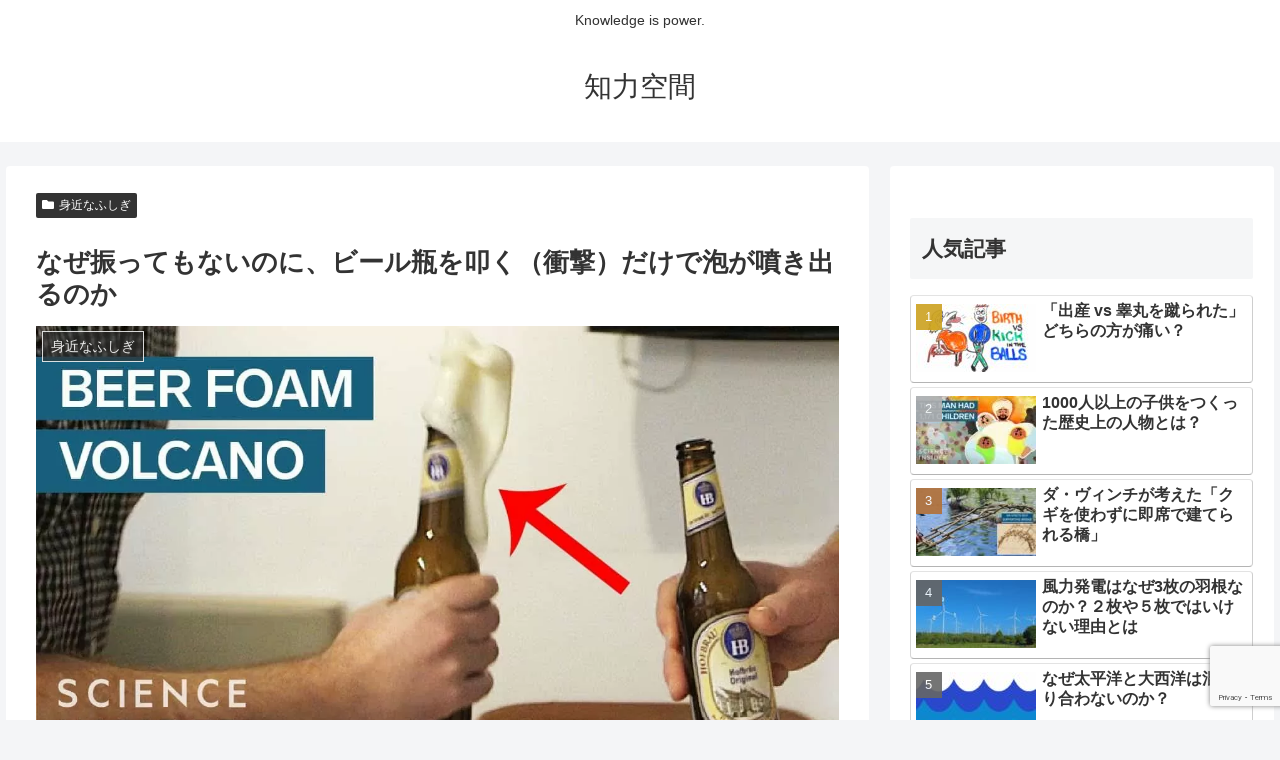

--- FILE ---
content_type: text/html; charset=utf-8
request_url: https://www.google.com/recaptcha/api2/anchor?ar=1&k=6LegZJsdAAAAAAYyx0SqDGETMaS-qLgoE5TpMPRm&co=aHR0cHM6Ly9jdWNhbnNob3phaS5jb206NDQz&hl=en&v=PoyoqOPhxBO7pBk68S4YbpHZ&size=invisible&anchor-ms=20000&execute-ms=30000&cb=mlo7axa3irv7
body_size: 48513
content:
<!DOCTYPE HTML><html dir="ltr" lang="en"><head><meta http-equiv="Content-Type" content="text/html; charset=UTF-8">
<meta http-equiv="X-UA-Compatible" content="IE=edge">
<title>reCAPTCHA</title>
<style type="text/css">
/* cyrillic-ext */
@font-face {
  font-family: 'Roboto';
  font-style: normal;
  font-weight: 400;
  font-stretch: 100%;
  src: url(//fonts.gstatic.com/s/roboto/v48/KFO7CnqEu92Fr1ME7kSn66aGLdTylUAMa3GUBHMdazTgWw.woff2) format('woff2');
  unicode-range: U+0460-052F, U+1C80-1C8A, U+20B4, U+2DE0-2DFF, U+A640-A69F, U+FE2E-FE2F;
}
/* cyrillic */
@font-face {
  font-family: 'Roboto';
  font-style: normal;
  font-weight: 400;
  font-stretch: 100%;
  src: url(//fonts.gstatic.com/s/roboto/v48/KFO7CnqEu92Fr1ME7kSn66aGLdTylUAMa3iUBHMdazTgWw.woff2) format('woff2');
  unicode-range: U+0301, U+0400-045F, U+0490-0491, U+04B0-04B1, U+2116;
}
/* greek-ext */
@font-face {
  font-family: 'Roboto';
  font-style: normal;
  font-weight: 400;
  font-stretch: 100%;
  src: url(//fonts.gstatic.com/s/roboto/v48/KFO7CnqEu92Fr1ME7kSn66aGLdTylUAMa3CUBHMdazTgWw.woff2) format('woff2');
  unicode-range: U+1F00-1FFF;
}
/* greek */
@font-face {
  font-family: 'Roboto';
  font-style: normal;
  font-weight: 400;
  font-stretch: 100%;
  src: url(//fonts.gstatic.com/s/roboto/v48/KFO7CnqEu92Fr1ME7kSn66aGLdTylUAMa3-UBHMdazTgWw.woff2) format('woff2');
  unicode-range: U+0370-0377, U+037A-037F, U+0384-038A, U+038C, U+038E-03A1, U+03A3-03FF;
}
/* math */
@font-face {
  font-family: 'Roboto';
  font-style: normal;
  font-weight: 400;
  font-stretch: 100%;
  src: url(//fonts.gstatic.com/s/roboto/v48/KFO7CnqEu92Fr1ME7kSn66aGLdTylUAMawCUBHMdazTgWw.woff2) format('woff2');
  unicode-range: U+0302-0303, U+0305, U+0307-0308, U+0310, U+0312, U+0315, U+031A, U+0326-0327, U+032C, U+032F-0330, U+0332-0333, U+0338, U+033A, U+0346, U+034D, U+0391-03A1, U+03A3-03A9, U+03B1-03C9, U+03D1, U+03D5-03D6, U+03F0-03F1, U+03F4-03F5, U+2016-2017, U+2034-2038, U+203C, U+2040, U+2043, U+2047, U+2050, U+2057, U+205F, U+2070-2071, U+2074-208E, U+2090-209C, U+20D0-20DC, U+20E1, U+20E5-20EF, U+2100-2112, U+2114-2115, U+2117-2121, U+2123-214F, U+2190, U+2192, U+2194-21AE, U+21B0-21E5, U+21F1-21F2, U+21F4-2211, U+2213-2214, U+2216-22FF, U+2308-230B, U+2310, U+2319, U+231C-2321, U+2336-237A, U+237C, U+2395, U+239B-23B7, U+23D0, U+23DC-23E1, U+2474-2475, U+25AF, U+25B3, U+25B7, U+25BD, U+25C1, U+25CA, U+25CC, U+25FB, U+266D-266F, U+27C0-27FF, U+2900-2AFF, U+2B0E-2B11, U+2B30-2B4C, U+2BFE, U+3030, U+FF5B, U+FF5D, U+1D400-1D7FF, U+1EE00-1EEFF;
}
/* symbols */
@font-face {
  font-family: 'Roboto';
  font-style: normal;
  font-weight: 400;
  font-stretch: 100%;
  src: url(//fonts.gstatic.com/s/roboto/v48/KFO7CnqEu92Fr1ME7kSn66aGLdTylUAMaxKUBHMdazTgWw.woff2) format('woff2');
  unicode-range: U+0001-000C, U+000E-001F, U+007F-009F, U+20DD-20E0, U+20E2-20E4, U+2150-218F, U+2190, U+2192, U+2194-2199, U+21AF, U+21E6-21F0, U+21F3, U+2218-2219, U+2299, U+22C4-22C6, U+2300-243F, U+2440-244A, U+2460-24FF, U+25A0-27BF, U+2800-28FF, U+2921-2922, U+2981, U+29BF, U+29EB, U+2B00-2BFF, U+4DC0-4DFF, U+FFF9-FFFB, U+10140-1018E, U+10190-1019C, U+101A0, U+101D0-101FD, U+102E0-102FB, U+10E60-10E7E, U+1D2C0-1D2D3, U+1D2E0-1D37F, U+1F000-1F0FF, U+1F100-1F1AD, U+1F1E6-1F1FF, U+1F30D-1F30F, U+1F315, U+1F31C, U+1F31E, U+1F320-1F32C, U+1F336, U+1F378, U+1F37D, U+1F382, U+1F393-1F39F, U+1F3A7-1F3A8, U+1F3AC-1F3AF, U+1F3C2, U+1F3C4-1F3C6, U+1F3CA-1F3CE, U+1F3D4-1F3E0, U+1F3ED, U+1F3F1-1F3F3, U+1F3F5-1F3F7, U+1F408, U+1F415, U+1F41F, U+1F426, U+1F43F, U+1F441-1F442, U+1F444, U+1F446-1F449, U+1F44C-1F44E, U+1F453, U+1F46A, U+1F47D, U+1F4A3, U+1F4B0, U+1F4B3, U+1F4B9, U+1F4BB, U+1F4BF, U+1F4C8-1F4CB, U+1F4D6, U+1F4DA, U+1F4DF, U+1F4E3-1F4E6, U+1F4EA-1F4ED, U+1F4F7, U+1F4F9-1F4FB, U+1F4FD-1F4FE, U+1F503, U+1F507-1F50B, U+1F50D, U+1F512-1F513, U+1F53E-1F54A, U+1F54F-1F5FA, U+1F610, U+1F650-1F67F, U+1F687, U+1F68D, U+1F691, U+1F694, U+1F698, U+1F6AD, U+1F6B2, U+1F6B9-1F6BA, U+1F6BC, U+1F6C6-1F6CF, U+1F6D3-1F6D7, U+1F6E0-1F6EA, U+1F6F0-1F6F3, U+1F6F7-1F6FC, U+1F700-1F7FF, U+1F800-1F80B, U+1F810-1F847, U+1F850-1F859, U+1F860-1F887, U+1F890-1F8AD, U+1F8B0-1F8BB, U+1F8C0-1F8C1, U+1F900-1F90B, U+1F93B, U+1F946, U+1F984, U+1F996, U+1F9E9, U+1FA00-1FA6F, U+1FA70-1FA7C, U+1FA80-1FA89, U+1FA8F-1FAC6, U+1FACE-1FADC, U+1FADF-1FAE9, U+1FAF0-1FAF8, U+1FB00-1FBFF;
}
/* vietnamese */
@font-face {
  font-family: 'Roboto';
  font-style: normal;
  font-weight: 400;
  font-stretch: 100%;
  src: url(//fonts.gstatic.com/s/roboto/v48/KFO7CnqEu92Fr1ME7kSn66aGLdTylUAMa3OUBHMdazTgWw.woff2) format('woff2');
  unicode-range: U+0102-0103, U+0110-0111, U+0128-0129, U+0168-0169, U+01A0-01A1, U+01AF-01B0, U+0300-0301, U+0303-0304, U+0308-0309, U+0323, U+0329, U+1EA0-1EF9, U+20AB;
}
/* latin-ext */
@font-face {
  font-family: 'Roboto';
  font-style: normal;
  font-weight: 400;
  font-stretch: 100%;
  src: url(//fonts.gstatic.com/s/roboto/v48/KFO7CnqEu92Fr1ME7kSn66aGLdTylUAMa3KUBHMdazTgWw.woff2) format('woff2');
  unicode-range: U+0100-02BA, U+02BD-02C5, U+02C7-02CC, U+02CE-02D7, U+02DD-02FF, U+0304, U+0308, U+0329, U+1D00-1DBF, U+1E00-1E9F, U+1EF2-1EFF, U+2020, U+20A0-20AB, U+20AD-20C0, U+2113, U+2C60-2C7F, U+A720-A7FF;
}
/* latin */
@font-face {
  font-family: 'Roboto';
  font-style: normal;
  font-weight: 400;
  font-stretch: 100%;
  src: url(//fonts.gstatic.com/s/roboto/v48/KFO7CnqEu92Fr1ME7kSn66aGLdTylUAMa3yUBHMdazQ.woff2) format('woff2');
  unicode-range: U+0000-00FF, U+0131, U+0152-0153, U+02BB-02BC, U+02C6, U+02DA, U+02DC, U+0304, U+0308, U+0329, U+2000-206F, U+20AC, U+2122, U+2191, U+2193, U+2212, U+2215, U+FEFF, U+FFFD;
}
/* cyrillic-ext */
@font-face {
  font-family: 'Roboto';
  font-style: normal;
  font-weight: 500;
  font-stretch: 100%;
  src: url(//fonts.gstatic.com/s/roboto/v48/KFO7CnqEu92Fr1ME7kSn66aGLdTylUAMa3GUBHMdazTgWw.woff2) format('woff2');
  unicode-range: U+0460-052F, U+1C80-1C8A, U+20B4, U+2DE0-2DFF, U+A640-A69F, U+FE2E-FE2F;
}
/* cyrillic */
@font-face {
  font-family: 'Roboto';
  font-style: normal;
  font-weight: 500;
  font-stretch: 100%;
  src: url(//fonts.gstatic.com/s/roboto/v48/KFO7CnqEu92Fr1ME7kSn66aGLdTylUAMa3iUBHMdazTgWw.woff2) format('woff2');
  unicode-range: U+0301, U+0400-045F, U+0490-0491, U+04B0-04B1, U+2116;
}
/* greek-ext */
@font-face {
  font-family: 'Roboto';
  font-style: normal;
  font-weight: 500;
  font-stretch: 100%;
  src: url(//fonts.gstatic.com/s/roboto/v48/KFO7CnqEu92Fr1ME7kSn66aGLdTylUAMa3CUBHMdazTgWw.woff2) format('woff2');
  unicode-range: U+1F00-1FFF;
}
/* greek */
@font-face {
  font-family: 'Roboto';
  font-style: normal;
  font-weight: 500;
  font-stretch: 100%;
  src: url(//fonts.gstatic.com/s/roboto/v48/KFO7CnqEu92Fr1ME7kSn66aGLdTylUAMa3-UBHMdazTgWw.woff2) format('woff2');
  unicode-range: U+0370-0377, U+037A-037F, U+0384-038A, U+038C, U+038E-03A1, U+03A3-03FF;
}
/* math */
@font-face {
  font-family: 'Roboto';
  font-style: normal;
  font-weight: 500;
  font-stretch: 100%;
  src: url(//fonts.gstatic.com/s/roboto/v48/KFO7CnqEu92Fr1ME7kSn66aGLdTylUAMawCUBHMdazTgWw.woff2) format('woff2');
  unicode-range: U+0302-0303, U+0305, U+0307-0308, U+0310, U+0312, U+0315, U+031A, U+0326-0327, U+032C, U+032F-0330, U+0332-0333, U+0338, U+033A, U+0346, U+034D, U+0391-03A1, U+03A3-03A9, U+03B1-03C9, U+03D1, U+03D5-03D6, U+03F0-03F1, U+03F4-03F5, U+2016-2017, U+2034-2038, U+203C, U+2040, U+2043, U+2047, U+2050, U+2057, U+205F, U+2070-2071, U+2074-208E, U+2090-209C, U+20D0-20DC, U+20E1, U+20E5-20EF, U+2100-2112, U+2114-2115, U+2117-2121, U+2123-214F, U+2190, U+2192, U+2194-21AE, U+21B0-21E5, U+21F1-21F2, U+21F4-2211, U+2213-2214, U+2216-22FF, U+2308-230B, U+2310, U+2319, U+231C-2321, U+2336-237A, U+237C, U+2395, U+239B-23B7, U+23D0, U+23DC-23E1, U+2474-2475, U+25AF, U+25B3, U+25B7, U+25BD, U+25C1, U+25CA, U+25CC, U+25FB, U+266D-266F, U+27C0-27FF, U+2900-2AFF, U+2B0E-2B11, U+2B30-2B4C, U+2BFE, U+3030, U+FF5B, U+FF5D, U+1D400-1D7FF, U+1EE00-1EEFF;
}
/* symbols */
@font-face {
  font-family: 'Roboto';
  font-style: normal;
  font-weight: 500;
  font-stretch: 100%;
  src: url(//fonts.gstatic.com/s/roboto/v48/KFO7CnqEu92Fr1ME7kSn66aGLdTylUAMaxKUBHMdazTgWw.woff2) format('woff2');
  unicode-range: U+0001-000C, U+000E-001F, U+007F-009F, U+20DD-20E0, U+20E2-20E4, U+2150-218F, U+2190, U+2192, U+2194-2199, U+21AF, U+21E6-21F0, U+21F3, U+2218-2219, U+2299, U+22C4-22C6, U+2300-243F, U+2440-244A, U+2460-24FF, U+25A0-27BF, U+2800-28FF, U+2921-2922, U+2981, U+29BF, U+29EB, U+2B00-2BFF, U+4DC0-4DFF, U+FFF9-FFFB, U+10140-1018E, U+10190-1019C, U+101A0, U+101D0-101FD, U+102E0-102FB, U+10E60-10E7E, U+1D2C0-1D2D3, U+1D2E0-1D37F, U+1F000-1F0FF, U+1F100-1F1AD, U+1F1E6-1F1FF, U+1F30D-1F30F, U+1F315, U+1F31C, U+1F31E, U+1F320-1F32C, U+1F336, U+1F378, U+1F37D, U+1F382, U+1F393-1F39F, U+1F3A7-1F3A8, U+1F3AC-1F3AF, U+1F3C2, U+1F3C4-1F3C6, U+1F3CA-1F3CE, U+1F3D4-1F3E0, U+1F3ED, U+1F3F1-1F3F3, U+1F3F5-1F3F7, U+1F408, U+1F415, U+1F41F, U+1F426, U+1F43F, U+1F441-1F442, U+1F444, U+1F446-1F449, U+1F44C-1F44E, U+1F453, U+1F46A, U+1F47D, U+1F4A3, U+1F4B0, U+1F4B3, U+1F4B9, U+1F4BB, U+1F4BF, U+1F4C8-1F4CB, U+1F4D6, U+1F4DA, U+1F4DF, U+1F4E3-1F4E6, U+1F4EA-1F4ED, U+1F4F7, U+1F4F9-1F4FB, U+1F4FD-1F4FE, U+1F503, U+1F507-1F50B, U+1F50D, U+1F512-1F513, U+1F53E-1F54A, U+1F54F-1F5FA, U+1F610, U+1F650-1F67F, U+1F687, U+1F68D, U+1F691, U+1F694, U+1F698, U+1F6AD, U+1F6B2, U+1F6B9-1F6BA, U+1F6BC, U+1F6C6-1F6CF, U+1F6D3-1F6D7, U+1F6E0-1F6EA, U+1F6F0-1F6F3, U+1F6F7-1F6FC, U+1F700-1F7FF, U+1F800-1F80B, U+1F810-1F847, U+1F850-1F859, U+1F860-1F887, U+1F890-1F8AD, U+1F8B0-1F8BB, U+1F8C0-1F8C1, U+1F900-1F90B, U+1F93B, U+1F946, U+1F984, U+1F996, U+1F9E9, U+1FA00-1FA6F, U+1FA70-1FA7C, U+1FA80-1FA89, U+1FA8F-1FAC6, U+1FACE-1FADC, U+1FADF-1FAE9, U+1FAF0-1FAF8, U+1FB00-1FBFF;
}
/* vietnamese */
@font-face {
  font-family: 'Roboto';
  font-style: normal;
  font-weight: 500;
  font-stretch: 100%;
  src: url(//fonts.gstatic.com/s/roboto/v48/KFO7CnqEu92Fr1ME7kSn66aGLdTylUAMa3OUBHMdazTgWw.woff2) format('woff2');
  unicode-range: U+0102-0103, U+0110-0111, U+0128-0129, U+0168-0169, U+01A0-01A1, U+01AF-01B0, U+0300-0301, U+0303-0304, U+0308-0309, U+0323, U+0329, U+1EA0-1EF9, U+20AB;
}
/* latin-ext */
@font-face {
  font-family: 'Roboto';
  font-style: normal;
  font-weight: 500;
  font-stretch: 100%;
  src: url(//fonts.gstatic.com/s/roboto/v48/KFO7CnqEu92Fr1ME7kSn66aGLdTylUAMa3KUBHMdazTgWw.woff2) format('woff2');
  unicode-range: U+0100-02BA, U+02BD-02C5, U+02C7-02CC, U+02CE-02D7, U+02DD-02FF, U+0304, U+0308, U+0329, U+1D00-1DBF, U+1E00-1E9F, U+1EF2-1EFF, U+2020, U+20A0-20AB, U+20AD-20C0, U+2113, U+2C60-2C7F, U+A720-A7FF;
}
/* latin */
@font-face {
  font-family: 'Roboto';
  font-style: normal;
  font-weight: 500;
  font-stretch: 100%;
  src: url(//fonts.gstatic.com/s/roboto/v48/KFO7CnqEu92Fr1ME7kSn66aGLdTylUAMa3yUBHMdazQ.woff2) format('woff2');
  unicode-range: U+0000-00FF, U+0131, U+0152-0153, U+02BB-02BC, U+02C6, U+02DA, U+02DC, U+0304, U+0308, U+0329, U+2000-206F, U+20AC, U+2122, U+2191, U+2193, U+2212, U+2215, U+FEFF, U+FFFD;
}
/* cyrillic-ext */
@font-face {
  font-family: 'Roboto';
  font-style: normal;
  font-weight: 900;
  font-stretch: 100%;
  src: url(//fonts.gstatic.com/s/roboto/v48/KFO7CnqEu92Fr1ME7kSn66aGLdTylUAMa3GUBHMdazTgWw.woff2) format('woff2');
  unicode-range: U+0460-052F, U+1C80-1C8A, U+20B4, U+2DE0-2DFF, U+A640-A69F, U+FE2E-FE2F;
}
/* cyrillic */
@font-face {
  font-family: 'Roboto';
  font-style: normal;
  font-weight: 900;
  font-stretch: 100%;
  src: url(//fonts.gstatic.com/s/roboto/v48/KFO7CnqEu92Fr1ME7kSn66aGLdTylUAMa3iUBHMdazTgWw.woff2) format('woff2');
  unicode-range: U+0301, U+0400-045F, U+0490-0491, U+04B0-04B1, U+2116;
}
/* greek-ext */
@font-face {
  font-family: 'Roboto';
  font-style: normal;
  font-weight: 900;
  font-stretch: 100%;
  src: url(//fonts.gstatic.com/s/roboto/v48/KFO7CnqEu92Fr1ME7kSn66aGLdTylUAMa3CUBHMdazTgWw.woff2) format('woff2');
  unicode-range: U+1F00-1FFF;
}
/* greek */
@font-face {
  font-family: 'Roboto';
  font-style: normal;
  font-weight: 900;
  font-stretch: 100%;
  src: url(//fonts.gstatic.com/s/roboto/v48/KFO7CnqEu92Fr1ME7kSn66aGLdTylUAMa3-UBHMdazTgWw.woff2) format('woff2');
  unicode-range: U+0370-0377, U+037A-037F, U+0384-038A, U+038C, U+038E-03A1, U+03A3-03FF;
}
/* math */
@font-face {
  font-family: 'Roboto';
  font-style: normal;
  font-weight: 900;
  font-stretch: 100%;
  src: url(//fonts.gstatic.com/s/roboto/v48/KFO7CnqEu92Fr1ME7kSn66aGLdTylUAMawCUBHMdazTgWw.woff2) format('woff2');
  unicode-range: U+0302-0303, U+0305, U+0307-0308, U+0310, U+0312, U+0315, U+031A, U+0326-0327, U+032C, U+032F-0330, U+0332-0333, U+0338, U+033A, U+0346, U+034D, U+0391-03A1, U+03A3-03A9, U+03B1-03C9, U+03D1, U+03D5-03D6, U+03F0-03F1, U+03F4-03F5, U+2016-2017, U+2034-2038, U+203C, U+2040, U+2043, U+2047, U+2050, U+2057, U+205F, U+2070-2071, U+2074-208E, U+2090-209C, U+20D0-20DC, U+20E1, U+20E5-20EF, U+2100-2112, U+2114-2115, U+2117-2121, U+2123-214F, U+2190, U+2192, U+2194-21AE, U+21B0-21E5, U+21F1-21F2, U+21F4-2211, U+2213-2214, U+2216-22FF, U+2308-230B, U+2310, U+2319, U+231C-2321, U+2336-237A, U+237C, U+2395, U+239B-23B7, U+23D0, U+23DC-23E1, U+2474-2475, U+25AF, U+25B3, U+25B7, U+25BD, U+25C1, U+25CA, U+25CC, U+25FB, U+266D-266F, U+27C0-27FF, U+2900-2AFF, U+2B0E-2B11, U+2B30-2B4C, U+2BFE, U+3030, U+FF5B, U+FF5D, U+1D400-1D7FF, U+1EE00-1EEFF;
}
/* symbols */
@font-face {
  font-family: 'Roboto';
  font-style: normal;
  font-weight: 900;
  font-stretch: 100%;
  src: url(//fonts.gstatic.com/s/roboto/v48/KFO7CnqEu92Fr1ME7kSn66aGLdTylUAMaxKUBHMdazTgWw.woff2) format('woff2');
  unicode-range: U+0001-000C, U+000E-001F, U+007F-009F, U+20DD-20E0, U+20E2-20E4, U+2150-218F, U+2190, U+2192, U+2194-2199, U+21AF, U+21E6-21F0, U+21F3, U+2218-2219, U+2299, U+22C4-22C6, U+2300-243F, U+2440-244A, U+2460-24FF, U+25A0-27BF, U+2800-28FF, U+2921-2922, U+2981, U+29BF, U+29EB, U+2B00-2BFF, U+4DC0-4DFF, U+FFF9-FFFB, U+10140-1018E, U+10190-1019C, U+101A0, U+101D0-101FD, U+102E0-102FB, U+10E60-10E7E, U+1D2C0-1D2D3, U+1D2E0-1D37F, U+1F000-1F0FF, U+1F100-1F1AD, U+1F1E6-1F1FF, U+1F30D-1F30F, U+1F315, U+1F31C, U+1F31E, U+1F320-1F32C, U+1F336, U+1F378, U+1F37D, U+1F382, U+1F393-1F39F, U+1F3A7-1F3A8, U+1F3AC-1F3AF, U+1F3C2, U+1F3C4-1F3C6, U+1F3CA-1F3CE, U+1F3D4-1F3E0, U+1F3ED, U+1F3F1-1F3F3, U+1F3F5-1F3F7, U+1F408, U+1F415, U+1F41F, U+1F426, U+1F43F, U+1F441-1F442, U+1F444, U+1F446-1F449, U+1F44C-1F44E, U+1F453, U+1F46A, U+1F47D, U+1F4A3, U+1F4B0, U+1F4B3, U+1F4B9, U+1F4BB, U+1F4BF, U+1F4C8-1F4CB, U+1F4D6, U+1F4DA, U+1F4DF, U+1F4E3-1F4E6, U+1F4EA-1F4ED, U+1F4F7, U+1F4F9-1F4FB, U+1F4FD-1F4FE, U+1F503, U+1F507-1F50B, U+1F50D, U+1F512-1F513, U+1F53E-1F54A, U+1F54F-1F5FA, U+1F610, U+1F650-1F67F, U+1F687, U+1F68D, U+1F691, U+1F694, U+1F698, U+1F6AD, U+1F6B2, U+1F6B9-1F6BA, U+1F6BC, U+1F6C6-1F6CF, U+1F6D3-1F6D7, U+1F6E0-1F6EA, U+1F6F0-1F6F3, U+1F6F7-1F6FC, U+1F700-1F7FF, U+1F800-1F80B, U+1F810-1F847, U+1F850-1F859, U+1F860-1F887, U+1F890-1F8AD, U+1F8B0-1F8BB, U+1F8C0-1F8C1, U+1F900-1F90B, U+1F93B, U+1F946, U+1F984, U+1F996, U+1F9E9, U+1FA00-1FA6F, U+1FA70-1FA7C, U+1FA80-1FA89, U+1FA8F-1FAC6, U+1FACE-1FADC, U+1FADF-1FAE9, U+1FAF0-1FAF8, U+1FB00-1FBFF;
}
/* vietnamese */
@font-face {
  font-family: 'Roboto';
  font-style: normal;
  font-weight: 900;
  font-stretch: 100%;
  src: url(//fonts.gstatic.com/s/roboto/v48/KFO7CnqEu92Fr1ME7kSn66aGLdTylUAMa3OUBHMdazTgWw.woff2) format('woff2');
  unicode-range: U+0102-0103, U+0110-0111, U+0128-0129, U+0168-0169, U+01A0-01A1, U+01AF-01B0, U+0300-0301, U+0303-0304, U+0308-0309, U+0323, U+0329, U+1EA0-1EF9, U+20AB;
}
/* latin-ext */
@font-face {
  font-family: 'Roboto';
  font-style: normal;
  font-weight: 900;
  font-stretch: 100%;
  src: url(//fonts.gstatic.com/s/roboto/v48/KFO7CnqEu92Fr1ME7kSn66aGLdTylUAMa3KUBHMdazTgWw.woff2) format('woff2');
  unicode-range: U+0100-02BA, U+02BD-02C5, U+02C7-02CC, U+02CE-02D7, U+02DD-02FF, U+0304, U+0308, U+0329, U+1D00-1DBF, U+1E00-1E9F, U+1EF2-1EFF, U+2020, U+20A0-20AB, U+20AD-20C0, U+2113, U+2C60-2C7F, U+A720-A7FF;
}
/* latin */
@font-face {
  font-family: 'Roboto';
  font-style: normal;
  font-weight: 900;
  font-stretch: 100%;
  src: url(//fonts.gstatic.com/s/roboto/v48/KFO7CnqEu92Fr1ME7kSn66aGLdTylUAMa3yUBHMdazQ.woff2) format('woff2');
  unicode-range: U+0000-00FF, U+0131, U+0152-0153, U+02BB-02BC, U+02C6, U+02DA, U+02DC, U+0304, U+0308, U+0329, U+2000-206F, U+20AC, U+2122, U+2191, U+2193, U+2212, U+2215, U+FEFF, U+FFFD;
}

</style>
<link rel="stylesheet" type="text/css" href="https://www.gstatic.com/recaptcha/releases/PoyoqOPhxBO7pBk68S4YbpHZ/styles__ltr.css">
<script nonce="WKs0xCPtRVOsKgn1tcduSA" type="text/javascript">window['__recaptcha_api'] = 'https://www.google.com/recaptcha/api2/';</script>
<script type="text/javascript" src="https://www.gstatic.com/recaptcha/releases/PoyoqOPhxBO7pBk68S4YbpHZ/recaptcha__en.js" nonce="WKs0xCPtRVOsKgn1tcduSA">
      
    </script></head>
<body><div id="rc-anchor-alert" class="rc-anchor-alert"></div>
<input type="hidden" id="recaptcha-token" value="[base64]">
<script type="text/javascript" nonce="WKs0xCPtRVOsKgn1tcduSA">
      recaptcha.anchor.Main.init("[\x22ainput\x22,[\x22bgdata\x22,\x22\x22,\[base64]/[base64]/[base64]/KE4oMTI0LHYsdi5HKSxMWihsLHYpKTpOKDEyNCx2LGwpLFYpLHYpLFQpKSxGKDE3MSx2KX0scjc9ZnVuY3Rpb24obCl7cmV0dXJuIGx9LEM9ZnVuY3Rpb24obCxWLHYpe04odixsLFYpLFZbYWtdPTI3OTZ9LG49ZnVuY3Rpb24obCxWKXtWLlg9KChWLlg/[base64]/[base64]/[base64]/[base64]/[base64]/[base64]/[base64]/[base64]/[base64]/[base64]/[base64]\\u003d\x22,\[base64]\\u003d\x22,\x22YcK5wow7S8Kpw5ArwqHClx0VwpJAw4nDgBzDljshKcOKFMOEcidzwoMOTMKYHMOsTRp7L1rDvQ3DrGDCgx/[base64]/P8KrG8OIw5rCicO8WFTDgMKlw4/DlA4owoB2w6/Ci8K+LMKgNMOKLwZcwoFwW8OYAG8XwoLDpwLDumZnwqpuAQTDisKXG3t/DD7Dp8OWwpcaG8KWw5/CusOFw5zDgyQVRm3CsMKIwqLDkW0xwpPDrsOiwpo3wqvDksKVwqbCo8KXSy4+wrDCskHDtm4GwrvCicK/[base64]/Cmy5XFcOcwrUzwrp5BsK0w6LCjMOGLMKJwqjDthjClCTCkhnDiMKjJQQgwrl/TXwewrDDtF4BFgrCp8KbH8KuO1HDssOSWcOtXMKyXUXDsjTCiMOjaV0SfsOeTcK1wqnDv0LDh3UTwo7DmsOHc8Ocw7nCn1fDrMOnw7vDoMKvCsOuwqXDsCBVw6RgPcKzw4fDt3lybVDDrBtDw5fCkMK4csOkw5LDg8KeHMK6w6R/[base64]/[base64]/Ck3E8BR7DocOMwqsPw7LCsMO2w5jDq0nCghQqGVczD8Oswo9dXcOrwoLCpcKHYsKEPcKCwo08woPDrF/Du8KfQEMJMBbDnsKGIcO9woHDoMKiZBbCh0DDt0hXw7PCh8Opw6o/wovCpUjDnUTDsiRrbV4/I8KeYMOvRsO1w5EQwrAJDCHDmlIcw7VZMl3DhcONwrxWYsK4w5kvPXN+wqpjw64qY8OHSy3Dq1wYWcOPKiA0XMKMw68JworDrcO0bQLDo1PDtyLCt8O4BSnChMOsw6vDn3/CgcOmw4TDsRZQw53CiMOiGgJjwrICw74BAwjCplxXHcO2wrtiwojDjBZuwqhqeMOLbsKawrnCisKZwo/CuHISw7ZQwqTDk8ONwpzDsnvDoMOMDsK3woDCripQC1Q7DCvDmMKzw5dFw4AHwooBbMOeKsKowpPCu1bDjlZSw7RROzzDocKswoYYbRpJIsKtwrcSf8KdYBV7w6I+wqF/GQHClcOMw43ClcOGKg54w4/[base64]/WXnDnVtewqjDrgEzw73CsF3CgElXL1JVTsOwFX1cdmfDj0DCq8OWwoDChcO8C2fCqGPClTsHeTHCosOcw5Nbw7liwpxcwoZPQwnCp2nDlsOzecOdC8KiQwYLwqHComk1w4vCgmTCgMOoa8OeTyzCosO4wrrDv8Kiw5orw4/[base64]/wqfCsVRqGsOpEBjCnBM1RxHCp8OcSADCmcO3w4FVwrTCjcKMMcODayvDhsOSACN2aHNHAsORGnxRwo1gLsO+w4XCoWtMLj3CsybCrDpVW8K2wolzY1YxVwXCl8Kdw7YINsKGY8O/QzQXw5dwwp3CtDDChsKww5nDmMKTw4fDimsvwqzDrmUMwq/[base64]/CumlcBsK5wqTCj3IzwpPDmMOrC8OGw4TCh8OKblJxw4vCkxsswqTCpsKcUVs9T8O1ZS7DmcO5woTDixJaPMOKEHnDusK1VgYkHMOzXmlDw4DCjEkswoFBBHDDl8K0wo/CucOhwr/DpsOFUMOuw5LCkMKwFsOOw6PDi8KiwrjDo3oOOsOawqzDusOUw6EEMDkNZsO/wp7DpzBTwrd0w5DDrRZxwqvDgz/CgcKlw4PCjMOZwrrChsOeIcOjIcOzVcOvw7hQwrRLw6Jpw5PCrsOew4dxRsKpWDfDoA/CuiDDnMKQwrfCp1fCvsKPUxdGYQHClwfDjcOuI8KAWWHCkcKwA24FQcOPeX7ChsKrdMO1w61ER0Q4w6LDs8KJwoXDoSJrwr3CtcKTG8KfDcOccgHDv2NnVB/DukjCg1jDv2ktw61wZMOywoJRJcOwfsOpG8O9wr9MOTPDuMKBw5FXO8OXwq9DwonCjAd5woTCvjN+InZBH1/Cl8KDw7YgwqHDjsODwqF5w5fDiBc1woIyEcKofcOBNsKZw4/CrcKXDBHCikEywo8xwqANwq4fw4VVGMOAw4zCg2AdC8OLIUPDvcKABlbDm2Y3VWDDszfDm2DDj8KowoN4wppFMBTDvzgewr3CnMKywrtuasKWMxHCqTHDoMKiw7EOfcKSw6lKBMKzwo3CoMO0wr7DpsK/w5oPw4EgfMKMwoshwrbDkyFkHsKKw53CiQwlwq/CvcOQRVRqwr0nwqfCo8KBw4gJA8Ktw64+wq/[base64]/[base64]/[base64]/CiGYiPcO6wq3CmcO/w6FOw4Qzw5x2ecOMS8KBDcKOwrAuZsK7wrQSLSXCnsKiQsK5woDCscOnOMKgDCLCnF5lw6JAfTzCog5tJsKlwpvDqj7DojFwcsOsVGbDjwjDh8OGNsKjwo7DmnsTMsORHsKcwqQxwrnDu0/[base64]/wrbDhcK0dsOZw7zDonNgRsOUw7PChMOrfDPDuMOuAcOVw5/DksKqBMOcWsOSwqjDul8tw4oWwpjDikF9DcODYwA3w7rCjgLDusO5P8KKHsO6wo7CosKITMK5wrbCn8K1wod7UHUnwrvCh8KNw7RCSsOIV8Kaw4pqasKPw6Jfwr/DvcKzTcOPw7bDhsKFIEbDuQDDvcK2w4bCvcO1alFnEcOYR8K4wrscwpcYKXs0Fhp/wrDCl3nCkMKLW1LDpXvChxQZambDvAVGA8KEJsKGFXvDrV7CusKMwqNiwqczHEDCmMKKw6UBCETChFHDrnBRZ8Opw5fDn0ljw4PCtsKTCk4RwpjCucOFcw7Dv2gqw5ICesKtbsKBw6LCgEfDvcKOwofCvsKZwppfasOowr7Cqwg6w6HDssOFYAvCnA05OALClg/[base64]/DmlLDrQ9Kw5NOJ8KvwpzChsKDSMK7w5zDgsOGJ0Emw5vDr8KOVcKhSMOSwrpTY8O/BsKyw6tFbsKiSW1EwrLCs8OtMh1KVcKjwoTDsjxAdxHDmcONI8OiHy0AWjXCksO2GBV4THtpFMKzVnLDgsOCbsKOEMOrwr/CmcKfRDLCtFUyw7LDjsOOwo/CjcOYZRTDuUTDocO9wpwRdTXCocOYw4/CqMKRLMKQwoIKNGLCp1YSBwnDmMKfMxjDpwXDmghww6Z4ViHDq00rw53CqRAkwqfDg8OzwoXCjknCgsKhw7MZw4fDnMO8wpEkw6IWw4vDvzfCmsOCYUQUTsKSHQ4bRsOHwpHClMOqw5zCiMKEwp3Cg8KhVj7DlMOLwpXDmcO/[base64]/Ch8KNw5jDpCYEwrXCk3nDgsOiYcOEworCj8KrXD7DsUHDuMK/[base64]/DiTDDu3Ajw4lJL8Kmw5TChMKOWSIJw7/[base64]/Ck2oyKcOWc8O0wrbDp8OWwpDDvgDDtsK9YcO5BV3DlsOHwoMIUT/CgwbCt8OORSlew6hrw4tvw4dlw6jCsMOUf8Ouw63DoMO4UhM5wrkZw78cZcOHDXV5wrJ+wr7CncOgVB4Ja8Ovw67CmsOhwoPDnSMjNsOsM8KtZww+UDjCplUTw7PDt8OowrrCg8KAw5fDhMKKwroTwr7DogsKwoUZChRnQ8KlwpLDty/ChhvDsCQ8w7fChMOhUl7CvC84KEvCvBLCsl4Pw5p1w6rDqMOWw7DDlVnCh8Kiw7LDpMKtw4Byc8KhC8KnAGdpKX0eYsK1w6BWwqVXw5giw6E7w69Aw74Fw7vDisO6JxJRwpNORQDDnsK3RsKIw6vCm8KlJ8KhNzbDhSPCrsKkQkDCsMKjwr/CkcOLT8OGMMOdL8KBCzTDr8KaRjNpwqNVHcOHw6wkwqrDrsKTKDR7wqxpYsO4OcKYDRDCkmXCpsKIDcOgfMOJEMK4dHdrw4AIwpV8w7l5SsKSw7zDqEHDi8Oxw7DCkMKnw4PCo8KDw7bCr8O5w7LDhk1wUHVRVsKhwpYMdnbCmRzDvx/[base64]/NjXCuMOZKVXDhsOfw6LDtMORGyRxwpfDgQrCqcKMwq57w5YWCMKLHMKQa8KuIwfCjV/[base64]/[base64]/DphTCh3XDuFd4worClzrCs3fCnMOFw4UmwpNdKUNzFsOow5/[base64]/CtmRoc8KFaMO2O2LDj8KIw6jDhsKjZRDCsUYvGcOlI8OFwpZSw73ChcOAEMOsw67DlwPCux7DhEUQeMKYeRUsw63CtwpjX8OYwpfDll7DqwkCw7ElwogVMmXCoGXDnEnDvSnDlUPDjjHDtcKuwo0KwrdZw5bClUN5wqBXwojClXzCpMK4w5/DmMOuUMO1wqBmOABzwrXCosO9w580w6LCscKRB3fDuw7DsVHCiMO1NMKewpNzwqtBw6VLwp5Yw6MXw5DDgcKAS8O+wp3DrsKyZMKeacKHbMKeB8OIwpPCuXIxwrkTwoYDwoHDklbDim/CuBDDrUfDmQbChBogX3sSwrzCjTnDg8OpIQMYCCHCtsKoXgHDmCbDhjLCiMKJw5bDmsKSNkPDpEs8wqMQw5Njwo85wolnTcKBDGxqLnHCqsOgw4Nnw4QiJcOiwoZlw5TDh1vCmMKdd8Kuw4PDm8K2S8KGwrHCssOORcOdTMKMw5rDsMOHwp8hw4kcw5jDsF0Xw4/[base64]/Cm8KowqDCrsKIC8K5woRqwpo/woV1w6/[base64]/CqCvDg8KbDWHDn8Kdw7zDqMKDw7/DpsOpGhPCjlbDqMOWw4vCi8OHGsOPw63Dk15JESdHBcOYeUAhI8KtO8OnKGB1wprCnsOjbMKXRl8+wpnDvHEAw55AKsKIwpTCo2wvw7oEN8Kvw77DusOdw5LCk8KhA8KGVkZBDyfCpsO6w6cawrFITVhxw7/DqmXCgMK/[base64]/Dt30RBANSw4Jgwosow7rCimBGSgATIl/DhcKfw5pDUjwWLcOCwqXDgiPDtsO4OjLDpT16CDlXwpHCvwk3wrgcZEvCvsOzwrbChCvCqhfDphQFw5XDuMKXwoAfw7B4TXPCo8Ohw5HDi8O/SsKZHcKGwohDw7weSyjDtMKawqvCpCY5f1bClMK7S8Ouw4wIw7zCv2kaCsOQNMOqakXComQ6PlnDuU3CuMO1wrQdSsKPSsO/w7dlGsKKBMOiw7nCg0TCjsO2w48KY8OoFigxJ8K2w4LCuMO8wojCm3Z+w59Pw47Cql0GMxJ/w7DCnCPDgUoubH4qcA5bw5rDpRxhJVJXasKIw4Inw77CpcO3RcOswp1MIcKvPsOUakVSw6/DpUnDlsKewpbCjlXDh1HDghw+ShovSiAzb8KwwpR0wrNELSQtwqDCu3trw6vCn0RLwoYDBGbCl1IXw6nCocK8w79uOlXCsTzDisKtFcKBwq7Do3wRL8Kgw7nDgsKSI3YLwo/Ct8OMZ8OYwpzDmw7DlFZ+cMKKwqHDjsOBU8Kawrl3w4EKFVfClsKtMzZyIwDCoXHDvMKswoXCrMONw6rDqsOuQMOfwoXDmgLDnyDDj24GwrrDocO+csKRUcK4JW87wqMfwqgsWD/Doicrw6PChizDhEZIwpzCnhrCowEHw6bDsnldw5cNw7/CvyPCmBFsw4PCumwwIGgqV2TDpAc7CsOIWnfCt8OAfsKIwq9xEsKyw5XCr8Oew7HCgSzCgWoBJzINCCkhw6fDuCVufjfCllVywpXClMOaw4hkAMOiwpLDskUvBsOtJzPCl1nCiE4vw4fCkMKLGy9qw6LDoQjCp8OwHcKTw5UZwqA+w5UDU8OdJMKiw5LDqsK3FSp/w7PDgsKRw6AZdMOjw73CqALChMKGw6czw4LDusK+wqvCocOmw6PDvsK1w695w6nDscKlSEslacKWwqbDicKow7kYNicdwph/[base64]/WCctcTXDgW3DowA2w7U1woIDO8KDwp40wpYEwp1AK8OPbU1uHjHCnA/CnD0OcRgVZUTDu8KYw58Uw47DqcOEwo0uwpTCtMKOORJ1wrjCnCDDtHI5LsKOIcKBwrzCgsOTwrfCsMOlDg/CmcO5cinCuAJAeUJ/wqdrwqYRw4XCosKiwoDCkcKBw5YBbRTDlWESwqvCisKOayVKw6Vewrlzw6nCl8Kgw4bDmMOcRG1mwpwxwqtCRBDChcKqw6gnwoh6wqt/ST7Dq8OwAAY/[base64]/DiDgPwonChVbDimbCrW3CuHt7w6fDq8KkBMK3woVHUh98wrvCi8OfLErCv09Iwo85w5RxLcK/eU0gfsKJN2HDuyN1wrYLwqjDq8OvN8K1HcO+w6FVw4TCrsO/[base64]/DsjU+w6V6VMKdw4nCj0zDi8K3wrTDrsOSw64SEcOlwoo8FcKwS8KpRsKqwpXDti5Xw7BVaEcSCHs/cjLDncKkEgfDsMOyOcOCw5TCujHCjsKdSxcWJ8OncDoWEsONMTfDsTwGMMKIw5DCtcKxOU3Dqn/[base64]/DnMKPw6Aow4PCpyxnwr7DvRZ7w6TCnRcAM8K6VMO4P8KZwpJmw7HDlcO5CVXCjTzDqDbCmWLDskHDmWjCiCjCs8KsBcK6OMKaFcOefULCiV1dwq3DmEBwPWU9NRjDqnPCoEbCqcKXYWhXwpc2wplmw5/DmMO7e2wYw6/DuMKdwpHDisKJwp3DmcO9O3zChiU3AMK7w4jDt0MxwphnR1PCnjlHw7DCscKiRRvDuMKlQcOOwofDr0g9bsOjw7vCqmcZEcOWwpcMw6xFw77DmxnDqCAvDMOew7gCw7E2w7A0QcOPU2bDssOvw7IpbMKTUsKSFU3DjMKKD095w5MBw5/DpcKWHHXDjsOPecOTO8O6Y8OxCcOiMsOQw47DijVUwoVkQMO3N8K3w5BRw4kOXMOzHMKCXsOxKcKzw7IpOUjCh3nDrMO/woHDiMOrRcKJw7XDtMKrw5wkLsO/DsOpw6xkwpxAw4pUwoZlwozDoMOZw6zDlgFSWMKyO8KNw6hgwqzCnsKcw7wVAyN1wqbDhFxpHyrCmX0YPsOZw6tuwonCojxNwo3DmirDmcOiwpzDjsOZw7PCgcOowrpSUsO4fBvDtsKRKMKzcMOfwo8pw6/Cg2gew7nCkldKw63Cl1E4IybDrmXClcKOwqzDrcO9w7p6MiQNw5/CrsKGOcOJw5RMw6TCu8O9w5/CrsOwGMKmwr3DiQMfwoodAQ5iwrkCYMOlGxp8w6Flw7jCrk0Hw5bCv8KKMQ8oeC/DtiPDisOxw7nDisOwwrB1IRVpw5XDtnjCscKufHRkwr7Cm8Kuw40mMUVKw7nDh1/[base64]/CnR/CsMOUw6PDm1cPcMOlw7suw58uwo1QbBxDBhAfw5/DjRcXPsORwpNfwplIwprCvcOAw7XDsm8XwrAVwoJ5QWB3wrt2woYWwr7Dgg4Jwr/ChMOuw786V8O4XMOKwqINwpjCgD7CsMOKwrjDhsOnwrUtQ8Odw7skbMOrw7XDlcKawpIeMcKDwpcswqXDqiPDvsKHwqFlA8K6WVR+wpXCrsO6DMKdbHw2TMOUw6gYIsOhWcOWw5owKmEmJ8OeQcKnwrZxS8OuT8Oawq10w6HCj0nDr8ONw4/DkiPDnMOcUljCoMKUT8KPXsObwonDsRR9d8KSw4XDi8OcJsO0wr9WwoDCrQYyw6UGYcKlw5bCt8OyW8O/HmrCmUEZdz9wdifCmTrCsMKye3EkwrnDk1pMwr3Dt8KRw4TCusO9XGvCqDPDjTPDjnMOHMO4NDYPwoPCi8OKI8KLG3lKS8O+w4lPw4vCmMOIXMK2KkfDgkzDvMKnJ8O9XsK4wodOwqPCjBEgGcK2w4IPw54zwrVRw4B3w5kRwqDDg8KOWWzDr1x9Ti3Ct1/CgzkCWz8kwqAsw7TCjsO/wrIrZ8KhN1BOJcOsEMKUTMKKw5l5w4xqGsOFDFxxwoPCjMONwoTDmhRzWSfCuwxhdMKhNzTCon/[base64]/[base64]/w5XCu8Orwph7woLDssKAwrrCpMOXAUt0O8OowopOw6PDnHREIU/Di2ExTsOYw7bDvsO3w4IXZcODM8OMZsOFw77CggYTNMOcw4PCr1/DgcKSHSAUwp7CskkrBMKxIWbClcKVw70XwrRMwrPDgBdgw67Dn8ONwqfDjDNOw4zDlsO1HjtnwovCgcOJScK8wrd/[base64]/DjT/CssKRD8KbFMOUAsOJwp0MwrfDoXZ+w6IbTcO5wpjDr8OwaUwSworCncONXsK7X2I3wrNCdcKdwpdTJsKHIcOEwqI3w4HCrVsHEMOsZcKdNV/DksO3VcONw6vCpw0RbGJFBXUvDhIpw7vDlD50TMOiw6PDrsOiw5XDhMOXY8OfwqHDrsONw53DsyxrecOmSVzDhsOSwpIgw7PDusOwEMKWYQfDtxfCgEJBw4jCpcK/w6BpG28cPMOjKnDCssO9w6LDnll1ZcOmVSzDuyxnwrzCqcK0YUPDrloGw5/Ctw7Cmyt3OEHCjggmGgQVNMKKw6rDvRrDlMKUB1wtwoxcwrDCp2EBGMK6GAzCoCsYw4zCgVweEMOuw73Dgn1ndWjCrMK+Th8xUD/[base64]/Di8KVwp5nw5DDtsKMY03DksKgYCXDrGc1wqcoSMKHIVdkw5YFwpUYwp7DnjPCoylNw6LDu8KIw5gVXsO8wq7ChcKTwqjCpHrCoQlsVTPCg8ONfBsUwpFZw4thw7PDp1RSOcKPFlo0T2bCjMOXwpjDs211wrEiG0UjJSViw5lhLQw+wqdww5IEWh9CwrvDrMKGw5/CrsKiwqE3PcOvwqPCo8K5PkfDtF3CjcOrGsOWY8OQw6LDkMKAdixfSxXDhHwYPsOYaMKkSWgDeEsMw6lCw7rCj8OhQTBrTMKDwpTCl8KZGMOqwpPCn8KFXkTClV5AwpUbGHVsw5ktw4XDoMKjFMKFUiYwcMKXwo1GSGJKV0jDj8OIw5MywpbDihrDrzceN1t/woJYwoLDh8OSwqMbwqXCnxXClsO5BMO5w5rCjcOvQj/DqgPCpsOIwrkxcCNEw4cswo5yw57CjVrDsSknC8O1WwRwwoHCrz/CmMOpAcKBLsOYHcOsw7/Dk8ONw7ZjIh9Jw6HDlsOww7fDocKtw4kUQsKTCsOZwrVgw57DmW/[base64]/CksOHwoBlw7nDn2vDmTM+w5ZoM8KKWsKaeVjDisKgwo8TJMKobBkrT8KEwphuw4nCuWPDscO+w50gMnYNw7E2V0Jtw6FzXsOfInHDr8OybXDCvMKNFMK9GD/CuEXCicOVw7/Cq8KyNCUxw6xMwo93DUpZHcOuFMKQwoXCt8ORH0/DosOrwpwDwqE3w6h9wr/CqMKEbMOww7nDmGPDr0HCl8K8C8KaPWZOw7DCpMKPwpDDkkhXwqPCvsOqwrcrEcKyOcKxcsKCdBctFMOdw6fCj30aTMO5RGsyVg7CnUjDlsO0M21Qwr7DgERqw6F/FgDDlRpGwq/DsyjCt14RXmBxwq/CiV0iHcKpwqQtw4zDhCwEw6HCjSNwcsOteMKxHsO8LMO5a17DgARtw7PClxDDrCU2RcK8w7Mjwo/DoMOdf8OsBTjDn8Orc8OYesK0w6PDpsKDHzxZdcOZw6PCuGDClUIQwr4UTMKawq3CpMOuOyIraMOHw4DDi3dWcsO0w7vCgXPDrcOlw5xdRWBJwp/Cj2nDtsOjw70owpbDmcKmwpbDgmBxfE7CssKxKMOAwrrDtMK6w6EUwo7CtMKWE2/DmMKxUkTCmMOXVjXCoSXCrcO8eirCkxrDmsKow6FII8OzTMKicsKjXCbCocKJUcK/R8OgGMK7w67DrsKjegR5w5rCkcOHV3XCqcObAMK3I8Oyw6lrwoVlecK1w7HDr8OGTMOeMQnChG3ClsOswrcIwq4Yw7lkw4HCqnzDuWvDhxfCsyjDnsO1ecOLw6PChMOqwqfDgMO5w7LCjko0EcK7JC7DrygPw7TCinB/w5tqZ37ClRXDh0zChsODY8KeFMOIRsOcRUdfJlFlwq1xOsODw6LDoFI3w4wOw6LCgsKQIMK1w7BQwrXDuy/CgngzWRnCi2nDrzN7w5FMw7JaaFXCmcOaw7jCk8KPw68lw6XDuMKUw4pJwrkkY8OUL8OmMcKHN8OVw6/[base64]/w4pzwq19GHp7H8OywpvDocKxwrHCvUrCqcO1woROJBTChcKoNMKCwr3DqXsrwoPDlMOAwp1yLMORwqhzKsKpZi/[base64]/BcOEOG0Vb2fDrk/DgWfDscKXw73DncO0SMORMWnDgcKnZlR8KsKew65bMzfDkGBoIsK+w7vCiMOZIcOwwq3CtlvDmMOhwrsJwpHDg3fDhcOdwpsfwqxUwq7CmMOuM8KjwpdkwrnDqg3DixRtwpfDhhvChnTCvcOxU8KpX8OdIz1swosdw5l1wpTDllRKTggmw6t4JMKtA1EFwrjCvWsDEj/Cl8OvdsKqwopBw7fCj8OgdcOFw77DgsKXbCrDqsOVPcOzw6nDsy98w4gEw7jDlsKfXg4hwoPDqxY0w7vDohPCmlgZFW3CrMKMwq3CgidYwo3ChMKNAW9+w4HDpwQqwrTCgHUHw4bCmMKTNsKmw6hKwpMHBcO7GRPDosO/SsOyW3HDmiYWUnRvIHjDoGRYRWjDnsOLI0Ifw6tfwqEAD0k6OcOqwq/[base64]/DpsKENmnDsBzClmXDgsKswrLDjWs1BFsuUxNYfMKxbsOtw4LCjFXCh0MTw6rDij14GwXDlwTDmcKCwrDCgmBDXsO5wrAnw71BwprCvMKYw4cTasOBAxFnw4Zaw5fCn8KBTy8sezclw5h/[base64]/MgrCsCnCoMOBJ8OydGrDmsK6aMOHD8Ksw57DpAMSCR3Dk2A2wqFdwpjDrMKOHMKEF8KXKcOpw7/Dj8KbwrJdw6otw5/CoG3CtTYVYlVLw4sJw4XCuwh4XEAcTT1Kwqwte1RrFcO/wq/DnCPCtioRC8Osw6hRw7UswqHDjsOFwpA+KkXCrsKbMUnCj2M+wppMwoDCr8KkOcKfw5B5wqjCjWBPD8ORw63DikfDiTTDjsKcw6lNwpcqAUpewr/Di8KWw6HCtD5Yw4jDgcKVwpAZA0M0w63DuQfCj35xw5/Dkl/DlBZcwpfDpg/CsjxRw4nCuWzCgMOULMKuesKowpXDhCHClsOpecOKZHhrwrTDkXDDnsKowrjDtsKTZcOSwo7DuGB9F8KCw7fDtcKBT8KKw4fCrcOYB8KVwrlgwqBcYik5BMOxRcOswrFfwpAhwq9hT0tMJmbCmD/Du8K3wqgQw6kKwqLCuH5cB3jDkgEnHcOSP2FGYsO2E8Kqwq/CtsORw5vDvg4hWMOcw5PDtsOTQ1PClzMMwoPDocO+MsKgGmMjw7fDuSc5eio+w7c0w4UxMMOWUMKpGTnDt8OYf3nDk8OmAXfDq8KQFSZNITQNI8K9wqoON1V8wpZYKCLCjFoFMjtadV0TZRTDgsO0wp7CpMONXMO/VW3CnTfDtMK8WsKjw6vDuDdTaiJ6w6bCmsOaCU7Ds8Klw5ttDsOUwqRCw5PCplLDlcOxahp9DCgrRcONQmEXw6rCjDzDs1PCgmrCicOsw6vDhGp4UBBbwoLDsktZwqhUw603IMOSawHDt8KbU8OIwpt6b8K7w43DmsKtVh3Cu8Kaw5l/[base64]/RnkHMMO5ZipBw5HCsTzDkMKHSsO7w5vCm0URwoNlRV8VfBrDtcOKw6FQwp7DpcOiB3VtQMKFc0TCs1fDv8KtQ1peMEPCosKuOTZ1ZDchwrkew5/DuQbDk8OGKsOVSnLDgcOlGynDu8KGIjwRw7PCpFDDpMKSw5LDnsKOwpY0w7jDq8OUZR3DsVbDlyYiwr0zwrjCsClPwonCrijCmltkw6HDjDozB8OKwpTCsyHDgxpgwqQ7w4jCmMK/w7R+HV9cIcK5AsKENMO8wqVZw4XCvsO1w4Y8IgQHVcKzMgwVHkAywrrCiizDqQpHT0M+w4DCmmVqw63Cqypww6DDlnrCqsKzHcOjWVRKw7/[base64]/DhgjDksO9wqAQwrLDv8KHwoJvw5g6ImPDqBfDlgjDosOOPsKnw5QRHy7DpsOZwoBfDS/DrsKvwrjDmGDCjcOQw7rDu8OcdkFEWMKIVy7CnMOsw4c1EcKdw4FNwo08w7nCicONCjfCtcKcTC5JRsOBw6xWQFV3MwPCjxvDs1EIwpRawrpxKyowJsOWw5VVOSzCpw/DhnY8w7NNQRzCusOvc2jDlMOmd1LDoMO3wpZMHXRpRSQmHT/CisOOw6DCmFjDr8KKSMOGw78YwpUUDsOJwpBSw43CgcOdMMOyw59dw6gRacKBEMK3w6kQCsOHPMK5wpAIwrUHdXJrdm17K8KgwqnCiHPCjWJjKnnCpMOcwpzCjMOtw63DhMKmCn4Cw60nL8OmJH/[base64]/DlhcrwrQhw5fCp8KARXrDk8OpCUvDvsOEXMKuBDvCsgw4w6J1wrjDvyUMRsKLK0IWw4YLQMOTw47DqQfCtB/DgijCgcOfw4nCk8KeW8KHVEAaw7t1eUxFQsOWSG7CisKGI8K8w4gwOSnDqj84Y3rDtMKkw5MKT8K4WilXw48qwrQMwrRgwqLCkXjCi8O0JxEncsOdeMOudsKjZVR5w7jDmlwhw5AiAijCtsOnw78bAVM1w7cVwofDiMKCPcKVKgMfUV/CrcK2ZcOgbsOoUGw1MBPCt8KVSMKyw6rDjCLCiV8EfGfDqQoSeUFqw4/DiT/CkRXDsX3CqsO+worDmsOEBcOiZ8OWwo52Z1NhZMK+w7DCkMK1CsObHElcCsO+w7IDw5jDt2QEwqLDisOtw74Awp15wp3CngvDmQbDl33CrcKzZcKNTyh/wo7Dh2DDizs3EGPCqj3CjcOAwrrDtsKZb0Znwp7DpcK/[base64]/DpWN5AWkhw5fCiMKFfTcgwrXDocKIA1Y/YsOMFRh8w5E3woZxB8Osw4Rlwp3CuDjCmsKIOMO2DUMlIEM0SsOGw74LasK/wrkawqE0Xl8Twr/DgHNcwrbDiF/[base64]/[base64]/DpcOWwrtHRcO+aiBOwocrd8O2w6/DkR3Dukk7KUNlwoIrwqnDicKqw5fDtcKxw7bDlsKrVMOnwqbDsn4cOMOWYcKdwr5sw6TDicOkXh/DksOBNjfCtMOFEsOAMiAbw4HCsgfDpnnDocKlw6nDtsKRfmBVPsOpw6xOQlVmwqPDhCI1Y8K1wpzCjsKSFRbDm21uGhbCmC3CocKhwqzCmyjCssKtw5HCqWHChDTDsF8BQcO2PEI/A2bDuiBBUy4owq7DvcOcMG9mUxLCtsOawq86AGgwewTCqMO9w5PDqMKPw7TChg/CuMOlw5TClEpawoHDgMOowrnCnsKAFFPDjMKYwpxNw50lwobDuMOEw59pw4siLUNkLMOuXg3CvTjCisOhbcO/ccKZw6rDg8O+D8Ocw4hOK8OTFgbCgAEyw5AGX8O6QMKIa1Ndw4QLOsKyM2PDk8KtITfDg8K9JcO7TijCqAJvBgnCuxzCqlRKL8K+WVEmwoDDtwvDrMOjw7UnwqFTwo/DpcKJw45AfjDDrcOswqrDlDLDmcKteMOfw73DllzDjXDDkcOxwonDvDhMP8KhJzrCqxTDksO2wp7Ck00hJmzCuzLDq8OFLsOpw5HCuCvDv1HClFk2w5vCtcKKCVzCrzJnUEjDp8K6dMKzLCrDqD/DosObbcKqPsKHwo/DqHx1w5XDtMKnTDIyw47CoQfCp2kMwrJzw73CpDN8Z1/[base64]/[base64]/CiTbDlVzDv2oKwqMIw68bw50fFQJKGnplGsOwWcOEw5wSwp7DsXR0dR45w7jCnMOGGMOhRXdVwq7Dk8Kdw73DlsKuwqduwr/[base64]/CncOHe8KdGTLCsRFAwrzCm8KQw7TDi8KQI2nCmnsuw43Ci8Knw48rTgHCtHEiw4ZYw6bDlwB7Y8OrUA7DpMKywqN8cip3a8KXwosqw77CjsOZwpsowpvDinUEwrdYKsKkB8OQwolfwrXDm8KewpfDj1teAFDDrgsjbcOKw7XDnTgGMcOuSsKBwq/[base64]/DjhrCqiLDvTdwwrV7wq9pwqHDlyQAwqnCsWYNw5jDugjDkXTCmR/[base64]/DsS0rw4fCpgDCk8KeKcKYV8K3P8OawrU0wovCisKzPcOcw5PDr8OCWFZqwoAcwqjCmsO9EMKmw7g7wrXDocKmwoMOYwXCnMKuccOeLsOQUz5bwr9qKGsjwrzChMK8woxCG8KVHsO4cMKgwpXCoFzCrxBFwobDusOow5nDnB/CoExew65zGDvCsgdvG8Ohw45Vwr3Dn8KoSyAnK8OFJsO9wpLDrcKew4jCoMO2NAXDjcOOWcOWw7HDsA7DuMK8AU9Nw5sTwrDDh8KDw6AwPcKpV1nDlsKVw6jCtHPDrsOnW8OpwoZyBxsEDyFqH2ZGwpzCicKoAnFKw5fClgMmw4czUcK/w6rDncKYw6nCghssWhxSchtrBU9gw6PDnRM3OMKUw4Enw5/[base64]/DkVXCsx8mwrw2wrwlfwk8DsKiYsKTNcO3K8OkeMOPw7TChGvCmMO9wqgOeMK7acKdwpl+IsORfcKrwqvDrxxLwpdafmTDhsKgfsKKT8K8wqEEw53DssKqYhNIaMKID8OKeMKODhF0LcKrw7vCghDDr8OHwrRgTMKSOl48S8OJwo/ChcK2TMO9w4IMCMOXw5c0flPClhbDtMO4wp5NTsKxwq0fCwN7woIGUMKDIcK5wrcKZ8KPaz85wpHCpMK2wr16w5TDmMK7B03Cn1LCnEEoCMKRw488wq3CgHM/eWczakkswpk1PUNRfcOJOVcaM3/[base64]/DiQbCh8OdG8Oaw5tww4XDjCN4SjbCpsKzLmRVQcOmJjNyJDPDkVrDssOhw4PCthJNGGASc3jDjcOaBMK9OWgTwr1TGsKcw5kzEsOONMKzwoAZKiR9wo7DpcKfXyHDtsOFw5syw4HCpMKQw4jDjhvDoMO/w7wfOcK8XQHCgMOOw4PCkEBRM8KUw5xlwojCrh0fw7nCuMKMw6zDq8O0wp8Qw4DDh8OhwokwXURaDxYNYxPDsDBRPTYfQXNTwqYRw50ZcsOJw6lSMRzDpsKDLMKQwpYzw7sjw5/DvcKfbyNoLmrDjBcowoTDtV8bwoLDucKJE8KBKRTDhcOPZlHDklUocWLDm8Kaw7BuPMO7wphKw6xjwqpQw7/DosKBY8Opwrwdw5MTRMOtO8Kdw6TDoMO1N2lUw7bCm3QnLHVUZcKLQyNfwqrDpFDCvwRiT8KNZMKgbSDDiRXDqcOdwp3DmcO/[base64]/Lk1gWMOUMiDDuMKuw7gTw5LCq8KUwoozwr4MwqLDpj/Do0jCtMKYHMKpFDnCpMK5JXzClsKUBsODw6I/w55oVXYEw6gMZAPCusKFw5TDv31qwqJEasK3PMONa8KowpAKLVFyw6HDi8KhAMK9w7nCqMOYYxNtYcKAw7/[base64]/w4ZACMOcw7duDH9YTcOOREXDrMKRw75tw4Aew7fCvsOLOsKsM2jDo8Ojw6s7KMOyBHl9PMKDQigOIRcfSsKfdHzCgBPCiyUrCFLCj1c+wr5fwr8pw4jCk8KEwrbCvcKGTsKdFkHDlVDCtjN7O8K8eMO/T2syw5TDoSB2eMKSw49Bwp8twqlhwowRw5/DqcOqa8KJecKicyg3w7tlw5sVwqTDilILO3XCpU9RYURvw7c5Azlyw5V2XS7CrcKIMVhnJ0AowqHCkEN0IcKCw5EkwoHCr8OhHRU1w77DriRVw5EkBw7Cu0x2FsOew5d0wrjChMOMUcOQCC/DvyMhwrHDr8KdbUYAw4vCsjJUw5HCtEjCtMKLw5sqNsKUw75IW8OqFRfDozVrwptLw5kGwpPCiCjDvMKsPxHDr3DDnRzDtgjCm1xwwrs+eXDCj2fCu3oRdcKuw6XDisOcLwfDvxd4w4TDlMO5wrV9MHzDvcK1SsKVKcO/wq1/PBPCt8KtTAXDqsKtIGxAVsOWw4TChBbDi8Kow5PCgAXCkREGw4vDssOMVcK8w5rChsK7w7vCkVTDiRAjF8ODMUXDn2XCk08LG8K/DBUBw6loHDQRC8OCworCncKQJcK2wpHDl1QAw64MwrPCizHDlcOswplwwqvCuArDkTrDil02UMO+PVjCvlHDkxfCn8OIw7ozw4jCnMOMKAHDqSAGw55JT8KHOU/DoBUIdXfDs8KEBEsawoFKw5U5woMWwpMubsKeBMOYwoRZwpl5EMKuccKGwqgww6PCqURiw59LwoPDg8OnwqLCnBA4wpLCicONe8Kaw5jCgcOKw49lUWoREsOpEcORbCdQwq8iK8K3wqnDoStpWgfCoMO7wp5BDsOnTBnDgcOJIWQvw69tw6DDnxfCgGldVR/ChcKodsKPwps7Ny8lRV0mYcKywrpTMMOfbsKBTTYZw5LDt8KOw7UjRXTDrTTCpcKBa2J/fMOtDCHCqybCu0FwEgxow6HDsMKswqbCnWbDscOSwowuEMKaw6LClV/[base64]/CqTrDoMOrYMKTwrwaw4LDjMKGwqjDjDXDhkfDvhdtEsKgw65mwps3w51CeMO6WcOhwonDtsOwRCLDiV/DkMO+wrrCqX7CnMKbwoJawrBAwoA/wqNkcsOee1fCs8OveBBfcsOmwrZ+ZEEcwpkyw6jDhT9fMcOxwpohw4VQHcOQH8KrwovDmMKmRETCvS7CtVzDnMO6D8KVwoQRMnTCrl7ChMO4wpvCjMKDw7/[base64]/[base64]/DpcOFw6PCnG3DlFEIwqfDjcO0wr89wrwtw7jChA\\u003d\\u003d\x22],null,[\x22conf\x22,null,\x226LegZJsdAAAAAAYyx0SqDGETMaS-qLgoE5TpMPRm\x22,0,null,null,null,0,[21,125,63,73,95,87,41,43,42,83,102,105,109,121],[1017145,188],0,null,null,null,null,0,null,0,null,700,1,null,0,\[base64]/76lBhmnigkZhAoZnOKMAhk\\u003d\x22,0,1,null,null,1,null,0,1,null,null,null,0],\x22https://cucanshozai.com:443\x22,null,[3,1,1],null,null,null,1,3600,[\x22https://www.google.com/intl/en/policies/privacy/\x22,\x22https://www.google.com/intl/en/policies/terms/\x22],\x229cIm4s8gpvs/Eari68MkwhkEMkO0EmfaXLx2D9OgGBo\\u003d\x22,1,0,null,1,1768715081112,0,0,[200,168,66],null,[221,105],\x22RC-DOQwtkKNaiyilg\x22,null,null,null,null,null,\x220dAFcWeA6JsmLEtzRAzSbKy4nZVnoVYyPfri4StDZvH7Dx47Vl_XuKd2B5Le5tinHv3q83bZotwF_5cL1FqH0iGVTVxJa8Io23mg\x22,1768797881089]");
    </script></body></html>